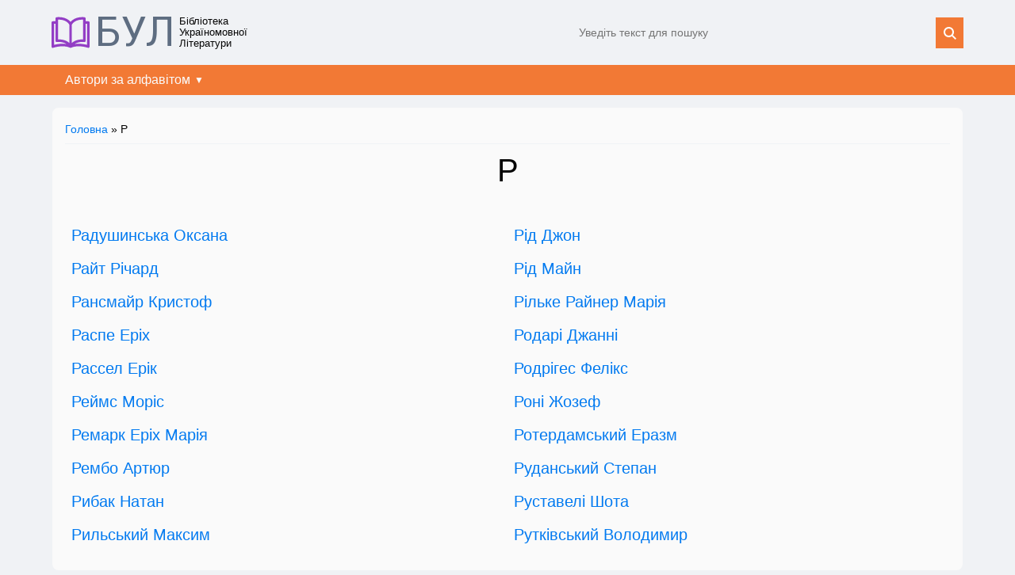

--- FILE ---
content_type: text/html; charset=UTF-8
request_url: https://bul.in.ua/lib/r/
body_size: 3323
content:
<!DOCTYPE html>
<html lang="uk">

<head>
    <title>Р :: БУЛ</title>
    <meta name="description" content="">
    <meta charset="utf-8">
<meta name="viewport" content="width=device-width,initial-scale=1">
<meta name="author" content="БУЛ" />
<link rel="icon" href="https://bul.in.ua/favicon.ico" sizes="any">
<link rel="icon" href="https://bul.in.ua/favicon.svg" type="image/svg+xml">
<link rel="stylesheet" href="https://bul.in.ua/wp-content/themes/wujko/style.css?v2.7" />
<link rel="stylesheet" href="https://bul.in.ua/wp-content/themes/wujko/print.css" media="print">
<script src="https://bul.in.ua/wp-content/themes/wujko/main.js?v1.0" async></script>
<script src="https://pagead2.googlesyndication.com/pagead/js/adsbygoogle.js?client=ca-pub-2205930720603155" async crossorigin="anonymous"></script></head>
<!-- Google tag (gtag.js) -->
<script async src="https://www.googletagmanager.com/gtag/js?id=G-B01XP0LRPF"></script>
<script>
window.dataLayer = window.dataLayer || [];

function gtag() {
    dataLayer.push(arguments);
}
gtag('js', new Date());

gtag('config', 'G-B01XP0LRPF');
</script>

<body>
    <input type="hidden" name="page-type" id="js-page-type" value="category">
    <div class="container">
        <header class="header">
    <div class="wrapper header__container">
        <div class="header__left">
            <a class="header__logo" href="https://bul.in.ua">БУЛ</a>
            <span class="header__slogan">Бібліотека Україномовної Літератури</span>
        </div>
        <div class="header__right">
            <form class="header__search search-form" role="search" method="get" action="https://bul.in.ua">
                <input class="search-form__input" type="text" name="s" id="s" maxlength="30" placeholder="Уведіть текст для пошуку" required>
                <input class="search-form__submit" type="submit" value="" />
            </form>
        </div>
    </div>
    <nav class="navigation">
    <ul class="wrapper menu">
        <li class="menu__item">
            <input class="menu__cb" id="sm1" type="checkbox">
            <label for="sm1" class="menu__lb">Автори за алфавітом</label>
            <ul class="menu__submenu">
                <li class="menu__item">
                    <a href="/lib/a" class="menu__link">А</a>
                </li>
                <li class="menu__item">
                    <a href="/lib/b" class="menu__link">Б</a>
                </li>
                <li class="menu__item">
                    <a href="/lib/v" class="menu__link">В</a>
                </li>
                <li class="menu__item">
                    <a href="/lib/h" class="menu__link">Г</a>
                </li>
                <li class="menu__item">
                    <a href="/lib/hh" class="menu__link">Ґ</a>
                </li>
                <li class="menu__item">
                    <a href="/lib/d" class="menu__link">Д</a>
                </li>
                <li class="menu__item">
                    <a href="/lib/e" class="menu__link">Е</a>
                </li>
                <li class="menu__item">
                    <a href="/lib/je" class="menu__link">Є</a>
                </li>
                <li class="menu__item">
                    <a href="/lib/zh" class="menu__link">Ж</a>
                </li>
                <li class="menu__item">
                    <a href="/lib/z" class="menu__link">З</a>
                </li>
                <li class="menu__item">
                    <a href="/lib/i" class="menu__link">І</a>
                </li>
                <li class="menu__item">
                    <a href="/lib/j" class="menu__link">Й</a>
                </li>
                <li class="menu__item">
                    <a href="/lib/k" class="menu__link">К</a>
                </li>
                <li class="menu__item">
                    <a href="/lib/l" class="menu__link">Л</a>
                </li>
                <li class="menu__item">
                    <a href="/lib/m" class="menu__link">М</a>
                </li>
                <li class="menu__item">
                    <a href="/lib/n" class="menu__link">Н</a>
                </li>
                <li class="menu__item">
                    <a href="/lib/o" class="menu__link">О</a>
                </li>
                <li class="menu__item">
                    <a href="/lib/p" class="menu__link">П</a>
                </li>
                <li class="menu__item">
                    <a href="/lib/r" class="menu__link">Р</a>
                </li>
                <li class="menu__item">
                    <a href="/lib/s" class="menu__link">С</a>
                </li>
                <li class="menu__item">
                    <a href="/lib/t" class="menu__link">Т</a>
                </li>
                <li class="menu__item">
                    <a href="/lib/u" class="menu__link">У</a>
                </li>
                <li class="menu__item">
                    <a href="/lib/f" class="menu__link">Ф</a>
                </li>
                <li class="menu__item">
                    <a href="/lib/kh" class="menu__link">Х</a>
                </li>
                <li class="menu__item">
                    <a href="/lib/c" class="menu__link">Ц</a>
                </li>
                <li class="menu__item">
                    <a href="/lib/ch" class="menu__link">Ч</a>
                </li>
                <li class="menu__item">
                    <a href="/lib/sh" class="menu__link">Ш</a>
                </li>
                <li class="menu__item">
                    <a href="/lib/shch" class="menu__link">Щ</a>
                </li>
                <li class="menu__item">
                    <a href="/lib/ju" class="menu__link">Ю</a>
                </li>
                <li class="menu__item">
                    <a href="/lib/ja" class="menu__link">Я</a>
                </li>
            </ul>
        </li>
    </ul>
</nav></header>
	<style>img:is([sizes="auto" i], [sizes^="auto," i]) { contain-intrinsic-size: 3000px 1500px }</style>
	        <main>
            <div class="wrapper main">
                <section class="section">
                                        <div class="breadcrumbs"><a href="/">Головна</a> » Р</div>
                    <h1 class="section__name">Р</h1>
                    <ul class="section__list">
                        	<li class="cat-item cat-item-189"><a href="https://bul.in.ua/lib/r/radushinska-oksana/">Радушинська Оксана</a>
</li>
	<li class="cat-item cat-item-722"><a href="https://bul.in.ua/lib/r/rait-richard/">Райт Річард</a>
</li>
	<li class="cat-item cat-item-232"><a href="https://bul.in.ua/lib/r/ransmajr-kristof/">Рансмайр Кристоф</a>
</li>
	<li class="cat-item cat-item-231"><a href="https://bul.in.ua/lib/r/raspe-erikh/">Распе Еріх</a>
</li>
	<li class="cat-item cat-item-630"><a href="https://bul.in.ua/lib/r/rassel-erik/">Рассел Ерік</a>
</li>
	<li class="cat-item cat-item-210"><a href="https://bul.in.ua/lib/r/rejms-moris/">Реймс Моріс</a>
</li>
	<li class="cat-item cat-item-228"><a href="https://bul.in.ua/lib/r/remark-erikh-marija/">Ремарк Еріх Марія</a>
</li>
	<li class="cat-item cat-item-227"><a href="https://bul.in.ua/lib/r/rembo-artjur/">Рембо Артюр</a>
</li>
	<li class="cat-item cat-item-211"><a href="https://bul.in.ua/lib/r/ribak-natan/">Рибак Натан</a>
</li>
	<li class="cat-item cat-item-46"><a href="https://bul.in.ua/lib/r/rilskij-maksim/">Рильський Максим</a>
</li>
	<li class="cat-item cat-item-719"><a href="https://bul.in.ua/lib/r/rid-dzhon/">Рід Джон</a>
</li>
	<li class="cat-item cat-item-681"><a href="https://bul.in.ua/lib/r/rid-main/">Рід Майн</a>
</li>
	<li class="cat-item cat-item-225"><a href="https://bul.in.ua/lib/r/rilke-rajner-marija/">Рільке Райнер Марія</a>
</li>
	<li class="cat-item cat-item-224"><a href="https://bul.in.ua/lib/r/rodari-dzhanni/">Родарі Джанні</a>
</li>
	<li class="cat-item cat-item-212"><a href="https://bul.in.ua/lib/r/rodriges-feliks/">Родрігес Фелікс</a>
</li>
	<li class="cat-item cat-item-223"><a href="https://bul.in.ua/lib/r/roni-zhozef/">Роні Жозеф</a>
</li>
	<li class="cat-item cat-item-222"><a href="https://bul.in.ua/lib/r/roterdamskij-erazm/">Ротердамський Еразм</a>
</li>
	<li class="cat-item cat-item-221"><a href="https://bul.in.ua/lib/r/rudanskij-stepan/">Руданський Степан</a>
</li>
	<li class="cat-item cat-item-220"><a href="https://bul.in.ua/lib/r/rustaveli-shota/">Руставелі Шота</a>
</li>
	<li class="cat-item cat-item-219"><a href="https://bul.in.ua/lib/r/rutkivskij-volodimir/">Рутківський Володимир</a>
</li>
                    </ul>
                </section>
                <section class="informer-list">
    <section class="informer">
        <h3 class="informer__title">Популярне</h3>
        <ul class="informer__list">
            <li class="informer__item">
    <a class="informer__link" href="https://bul.in.ua/ch/chemeris-valentin/vitka-pljus-galja-abo-povist-pro-pershe-kokhannja/">
        Вітька + Галя, або Повість про перше кохання    </a>
</li>
<li class="informer__item">
    <a class="informer__link" href="https://bul.in.ua/b/bodler-sharl/albatros/">
        Альбатрос    </a>
</li>
<li class="informer__item">
    <a class="informer__link" href="https://bul.in.ua/r/rutkivskij-volodimir/storozhova-zastava/">
        Сторожова застава    </a>
</li>
<li class="informer__item">
    <a class="informer__link" href="https://bul.in.ua/m/menzatjuk-zirka/taemnicja-kozackoji-shabli/">
        Таємниця козацької шаблі    </a>
</li>
<li class="informer__item">
    <a class="informer__link" href="https://bul.in.ua/b/bichuja-nina/shpaga-slavka-berkuti/">
        Шпага Славка Беркути    </a>
</li>
<li class="informer__item">
    <a class="informer__link" href="https://bul.in.ua/l/lindgren-astrid/mio-mij-mio/">
        Міо, мій Міо    </a>
</li>
<li class="informer__item">
    <a class="informer__link" href="https://bul.in.ua/l/larri-jan/nezvichajni-prigodi-karika-ta-vali/">
        Незвичайні пригоди Карика та Валі    </a>
</li>
<li class="informer__item">
    <a class="informer__link" href="https://bul.in.ua/v/vinhranovskij-mikola/gusenjatko/">
        Гусенятко    </a>
</li>
<li class="informer__item">
    <a class="informer__link" href="https://bul.in.ua/s/skovoroda-grigorij/bdzhola-ta-shershen/">
        Бджола та Шершень    </a>
</li>
<li class="informer__item">
    <a class="informer__link" href="https://bul.in.ua/h/gejne-genrikh/koli-nastav-chudovij-maj/">
        Коли настав чудовий май&#8230;    </a>
</li>
        </ul>
    </section>
    <section class="informer">
        <h3 class="informer__title">Нове</h3>
        <ul class="informer__list">
            <li class="informer__item"><a class="informer__link" href="https://bul.in.ua/s/sabatini-rafael/khronika-kapitana-blada/">Хроніка капітана Блада</a></li><li class="informer__item"><a class="informer__link" href="https://bul.in.ua/ja/yakobsen-yens-peter/nils-liune/">Нільс Люне</a></li><li class="informer__item"><a class="informer__link" href="https://bul.in.ua/ja/yakobsen-yens-peter/pani-mariia-hrubbe/">Пані Марія Груббе</a></li><li class="informer__item"><a class="informer__link" href="https://bul.in.ua/m/miksat-kalman/dyvnyi-shliub/">Дивний шлюб</a></li><li class="informer__item"><a class="informer__link" href="https://bul.in.ua/h/hucalo-jevhen/poklyk/">Поклик</a></li><li class="informer__item"><a class="informer__link" href="https://bul.in.ua/h/hucalo-jevhen/nimak/">Німак</a></li><li class="informer__item"><a class="informer__link" href="https://bul.in.ua/h/hucalo-jevhen/uzhe-tsvitut-dereva/">Уже цвітуть дерева</a></li><li class="informer__item"><a class="informer__link" href="https://bul.in.ua/h/hucalo-jevhen/materyne-svitle-osiaiane-lytse/">Материне світле, осяяне лице</a></li><li class="informer__item"><a class="informer__link" href="https://bul.in.ua/h/hucalo-jevhen/chorna-zemlia/">Чорна земля</a></li><li class="informer__item"><a class="informer__link" href="https://bul.in.ua/h/hucalo-jevhen/khai-sobi-tsvite/">Хай собі цвіте&#8230;</a></li>        </ul>
    </section>
</section>            </div>
        </main>
        <footer class="footer">
    <div class="wrapper footer__container">
        <div class="footer__copyright">&copy; БУЛ, 2018-2026</div>
        <div class="footer__contacts icon-mail"><a href="mailto:contact.bul.in.ua@gmail.com">Надіслати листа</a></div>
    </div>
</footer>
<script type="speculationrules">
{"prefetch":[{"source":"document","where":{"and":[{"href_matches":"\/*"},{"not":{"href_matches":["\/wp-*.php","\/wp-admin\/*","\/wp-content\/uploads\/*","\/wp-content\/*","\/wp-content\/plugins\/*","\/wp-content\/themes\/wujko\/*","\/*\\?(.+)"]}},{"not":{"selector_matches":"a[rel~=\"nofollow\"]"}},{"not":{"selector_matches":".no-prefetch, .no-prefetch a"}}]},"eagerness":"conservative"}]}
</script>
    </div>
</body>

</html>

--- FILE ---
content_type: text/html; charset=utf-8
request_url: https://www.google.com/recaptcha/api2/aframe
body_size: 267
content:
<!DOCTYPE HTML><html><head><meta http-equiv="content-type" content="text/html; charset=UTF-8"></head><body><script nonce="fPcxfoFMMWceNkwGWH9VsA">/** Anti-fraud and anti-abuse applications only. See google.com/recaptcha */ try{var clients={'sodar':'https://pagead2.googlesyndication.com/pagead/sodar?'};window.addEventListener("message",function(a){try{if(a.source===window.parent){var b=JSON.parse(a.data);var c=clients[b['id']];if(c){var d=document.createElement('img');d.src=c+b['params']+'&rc='+(localStorage.getItem("rc::a")?sessionStorage.getItem("rc::b"):"");window.document.body.appendChild(d);sessionStorage.setItem("rc::e",parseInt(sessionStorage.getItem("rc::e")||0)+1);localStorage.setItem("rc::h",'1769212616581');}}}catch(b){}});window.parent.postMessage("_grecaptcha_ready", "*");}catch(b){}</script></body></html>

--- FILE ---
content_type: text/css
request_url: https://bul.in.ua/wp-content/themes/wujko/print.css
body_size: 53
content:
.header,
.breadcrumbs,
.informer-list,
.footer,
.pagination,
.post-stats,
.google-auto-placed,
.side-panel {
  display: none;
}

.post {
  color: rgb(5, 5, 5);
}

.post-content {
  padding: 0;
}
